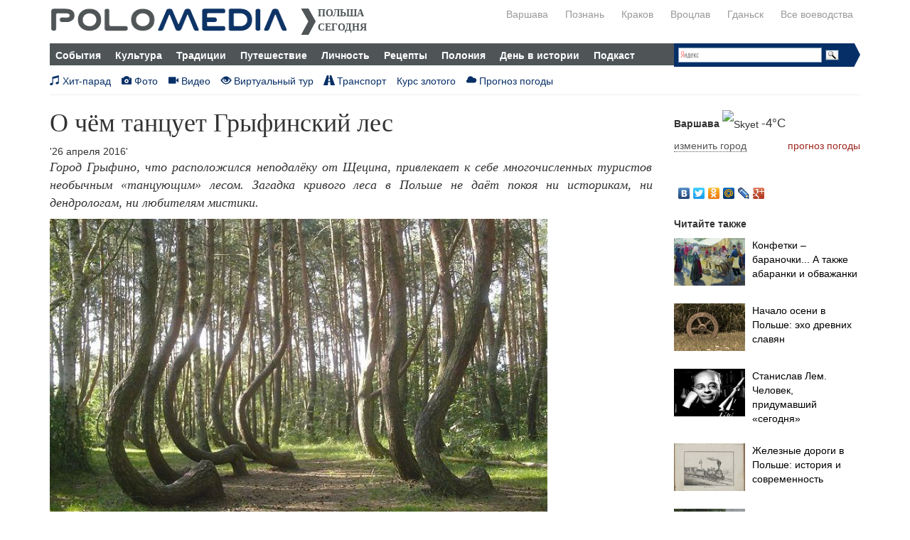

--- FILE ---
content_type: text/html; charset=utf-8
request_url: https://polomedia.ru/news/puteshestvie/o-chyom-tancuet-gryfinskiy-les
body_size: 9308
content:
<!DOCTYPE html>
<html lang="ru">
  <head>
    <meta charset="utf-8">
    <meta name="viewport" content="width=device-width, initial-scale=1.0">
	<meta name="twitter:card" content="summary_large_image">
	<link rel="stylesheet" href="https://cdnjs.cloudflare.com/ajax/libs/font-awesome/4.3.0/css/font-awesome.css">
    <!--[if IE]><![endif]-->
<meta http-equiv="Content-Type" content="text/html; charset=utf-8" />
<meta name="Generator" content="Drupal 7 (http://drupal.org)" />
<link rel="canonical" href="/news/puteshestvie/o-chyom-tancuet-gryfinskiy-les" />
<link rel="shortlink" href="/node/1924" />
<meta name="keywords" content="танцующий лес Польша, кривой лес Польша, танцующий лес Щецин, кривой лес Щецин, лес Грыфыно,новости польши" />
<meta name="description" content="Город Грыфино, что расположился неподалёку от Щецина, привлекает к себе многочисленных туристов необычным «танцующим» лесом." />
<link rel="shortcut icon" href="https://polomedia.ru/sites/all/themes/xtheme/favicon.ico" type="image/vnd.microsoft.icon" />
<meta property="og:image" content="https://polomedia.ru/sites/default/files/news/04-15/krzywy_las.jpeg" />
<meta property="twitter:image" content="https://polomedia.ru/sites/default/files/news/04-15/krzywy_las.jpeg" />
<meta property="og:title" content="О чём танцует Грыфинский лес" />
<meta property="twitter:title" content="О чём танцует Грыфинский лес" />
<meta property="og:description" content="Город Грыфино, что расположился неподалёку от Щецина, привлекает к себе многочисленных туристов необычным «танцующим» лесом. Загадка кривого леса в Польше не да" />
<meta property="twitter:description" content="Город Грыфино, что расположился неподалёку от Щецина, привлекает к себе многочисленных туристов необычным «танцующим» лесом. Загадка кривого леса в Польше не да" />
<meta property="og:url" content="https://polomedia.ru/node/1924" />
<meta property="twitter:url" content="https://polomedia.ru/node/1924" />
    <title>О чём танцует Грыфинский лес | Польша: новости, культура, традиции</title>
    <link type="text/css" rel="stylesheet" href="https://polomedia.ru/sites/default/files/css/css_AQF5T9fS2pZxc22Yb-pUIapsHaKOQsBinz9UMOSO-LM.css" media="all" />
<link type="text/css" rel="stylesheet" href="https://polomedia.ru/sites/default/files/css/css_1KNTHtqXBP7TB5hNfsbzhF2nho3lZWiejiDlP8XAn7E.css" media="all" />
<link type="text/css" rel="stylesheet" href="https://polomedia.ru/sites/default/files/css/css_ODt04omKVYfYyJf0r5Iv2v65l_02TNJwaYj7M1M0coA.css" media="all" />
    <script type="text/javascript" src="https://polomedia.ru/sites/all/modules/jquery_update/replace/jquery/1.7/jquery.min.js?v=1.7.2"></script>
<script type="text/javascript" src="https://polomedia.ru/misc/jquery-extend-3.4.0.js?v=1.7.2"></script>
<script type="text/javascript" src="https://polomedia.ru/misc/jquery-html-prefilter-3.5.0-backport.js?v=1.7.2"></script>
<script type="text/javascript" src="https://polomedia.ru/misc/jquery.once.js?v=1.2"></script>
<script type="text/javascript" src="https://polomedia.ru/misc/drupal.js?st0wnl"></script>
<script type="text/javascript">
<!--//--><![CDATA[//><!--
jQuery.extend(Drupal.settings, {"basePath":"\/","pathPrefix":"","setHasJsCookie":0,"ajaxPageState":{"theme":"xtheme","theme_token":"xRxycCyF5Nzr2i5V5Vz3WhDCGcWdg2YvrY_LZabujpw","jquery_version":"1.7","js":{"sites\/all\/modules\/jquery_update\/replace\/jquery\/1.7\/jquery.min.js":1,"misc\/jquery-extend-3.4.0.js":1,"misc\/jquery-html-prefilter-3.5.0-backport.js":1,"misc\/jquery.once.js":1,"misc\/drupal.js":1,"sites\/all\/modules\/jquery_update\/replace\/ui\/external\/jquery.cookie.js":1,"sites\/all\/modules\/jquery_update\/replace\/misc\/jquery.form.min.js":1,"misc\/ajax.js":1,"sites\/all\/modules\/jquery_update\/js\/jquery_update.js":1,"public:\/\/languages\/ru_iVoUH9yNXf8hq2Qco7S_4v44Qp1UJIOU5cKLo4uYxz4.js":1,"sites\/all\/libraries\/colorbox\/jquery.colorbox-min.js":1,"sites\/all\/modules\/colorbox\/js\/colorbox.js":1,"sites\/all\/modules\/colorbox\/styles\/default\/colorbox_style.js":1,"misc\/progress.js":1,"sites\/all\/themes\/xtheme\/misc\/libraries\/tb\/js\/bootstrap.min.js":1,"sites\/all\/themes\/xtheme\/misc\/js\/script.js":1},"css":{"sites\/all\/modules\/date\/date_api\/date.css":1,"sites\/all\/modules\/colorbox\/styles\/default\/colorbox_style.css":1,"sites\/all\/themes\/xtheme\/misc\/libraries\/tb\/css\/bootstrap.min.css":1,"sites\/all\/themes\/xtheme\/misc\/less\/theme.less":1}},"colorbox":{"opacity":"0.85","current":"{current} of {total}","previous":"\u00ab Prev","next":"Next \u00bb","close":"Close","maxWidth":"98%","maxHeight":"98%","fixed":true,"mobiledetect":false,"mobiledevicewidth":"480px","file_public_path":"\/sites\/default\/files","specificPagesDefaultValue":"admin*\nimagebrowser*\nimg_assist*\nimce*\nnode\/add\/*\nnode\/*\/edit\nprint\/*\nprintpdf\/*\nsystem\/ajax\nsystem\/ajax\/*"}});
//--><!]]>
</script>
<script type="text/javascript" src="https://polomedia.ru/sites/all/modules/jquery_update/replace/ui/external/jquery.cookie.js?v=67fb34f6a866c40d0570"></script>
<script type="text/javascript" src="https://polomedia.ru/sites/all/modules/jquery_update/replace/misc/jquery.form.min.js?v=2.69"></script>
<script type="text/javascript" src="https://polomedia.ru/misc/ajax.js?v=7.103"></script>
<script type="text/javascript" src="https://polomedia.ru/sites/all/modules/jquery_update/js/jquery_update.js?v=0.0.1"></script>
<script type="text/javascript" src="https://polomedia.ru/sites/default/files/languages/ru_iVoUH9yNXf8hq2Qco7S_4v44Qp1UJIOU5cKLo4uYxz4.js?st0wnl"></script>
<script type="text/javascript" src="https://polomedia.ru/sites/all/libraries/colorbox/jquery.colorbox-min.js?st0wnl"></script>
<script type="text/javascript" src="https://polomedia.ru/sites/all/modules/colorbox/js/colorbox.js?st0wnl"></script>
<script type="text/javascript" src="https://polomedia.ru/sites/all/modules/colorbox/styles/default/colorbox_style.js?st0wnl"></script>
<script type="text/javascript" src="https://polomedia.ru/misc/progress.js?v=7.103"></script>
<script type="text/javascript" src="https://polomedia.ru/sites/all/themes/xtheme/misc/libraries/tb/js/bootstrap.min.js?st0wnl"></script>
<script type="text/javascript" src="https://polomedia.ru/sites/all/themes/xtheme/misc/js/script.js?st0wnl"></script>
    <!--[if lt IE 9]>
      <script src="//cdnjs.cloudflare.com/ajax/libs/html5shiv/3.6.2/html5shiv.js"></script>
      <script src="/sites/all/themes/xtheme/misc/js/respond.js"></script>
      <link type="text/css" rel="stylesheet" href="/sites/all/themes/xtheme/misc/less/ie8.css" media="all" />

    <![endif]-->
  </head>
  <body class="not-logged-in page-node-1924 node-type-news  " >
        <div class="wrap">
<div class="container">
  <header  class="r-header row">
    
  <section class="pp-custom pp-7 pp-logo col-xs-12 col-sm-4 col-md-6" >

    
        
    
    
    <a rel="home" title="Новости Польши" alt="Новости Польши" href="http://polomedia.ru"><img src="/sites/default/files/img/raznoe/polomedia-logo8.png" /><strong class="visible-lg visible-md">Польша<br />сегодня</strong></a>
<span class="mobile-menu-switcher visible-xs">
<u data-toggle=".r-nav"><span class="glyphicon glyphicon-align-justify"></span> Меню</u>
</span>
    
      </section>

  <section class="pp-menu-city hidden-xs col-sm-8 col-md-6" >

    
        
    
    
    <ul rel="menu"><li><a href="/warszawa">Варшава</a></li>
<li><a href="/wielkopolskie">Познань</a></li>
<li><a href="/malopolskie">Краков</a></li>
<li><a href="/dolnoslaskie">Вроцлав</a></li>
<li><a href="/pomorskie">Гданьск</a></li>
<li><a href="/articles/vse-voevodstva-polshi">Все воеводства</a></li>
</ul>
    
      </section>
  </header>

  <nav class="r-nav row hidden-xs">
    
  <section class="pp-menu-main col-xs-12 col-sm-12 col-md-9" >

    
        
    
    
    <ul class="mm-list"><li><a href="/news/events" class="mm-link">События</a></li>
<li><a href="/news/kultura" class="mm-link">Культура</a></li>
<li><a href="/news/traditions" class="mm-link">Традиции</a></li>
<li><a href="/news/turizm" class="mm-link">Путешествие</a></li>
<li><a href="/news/personality" class="mm-link">Личность</a></li>
<li><a href="/news/receipts" class="mm-link">Рецепты</a></li>
<li><a href="/news/poloniya" class="mm-link">Полония</a></li>
<li><a href="/day-in-history" class="mm-link">День в истории</a></li>
<li><a href="/podcast" class="mm-link">Подкаст</a></li>
</ul>
    
      </section>

  <section class="pp-custom pp-8 ya-search col-xs-12 col-sm-12  col-md-3" >

    
        
    
    
    <div class="ya-site-form ya-site-form_inited_no" onclick="return {'action':'http://polomedia.ru/yandex_search','arrow':true,'bg':'#072F67','fontsize':12,'fg':'#000000','language':'ru','logo':'rb','publicname':'Поиск','suggest':true,'target':'_self','tld':'ru','type':3,'searchid':2112951,'webopt':false,'websearch':false,'input_fg':'#000000','input_bg':'#ffffff','input_fontStyle':'normal','input_fontWeight':'normal','input_placeholder':null,'input_placeholderColor':'#000000','input_borderColor':'#7f9db9'}"><form action="http://yandex.ru/sitesearch" method="get" target="_self"><input type="hidden" name="searchid" value="2112951" /><input type="hidden" name="l10n" value="ru" /><input type="hidden" name="reqenc" value="" /><input type="text" name="text" value="" /><input type="submit" value="Найти" /></form></div><style type="text/css">
<!--/*--><![CDATA[/* ><!--*/
.ya-page_js_yes .ya-site-form_inited_no { display: none; }
/*--><!]]>*/
</style><script type="text/javascript">
<!--//--><![CDATA[// ><!--
(function(w,d,c){var s=d.createElement('script'),h=d.getElementsByTagName('script')[0],e=d.documentElement;if((' '+e.className+' ').indexOf(' ya-page_js_yes ')===-1){e.className+=' ya-page_js_yes';}s.type='text/javascript';s.async=true;s.charset='utf-8';s.src=(d.location.protocol==='https:'?'https:':'http:')+'//site.yandex.net/v2.0/js/all.js';h.parentNode.insertBefore(s,h);(w[c]||(w[c]=[])).push(function(){Ya.Site.Form.init()})})(window,document,'yandex_site_callbacks');
//--><!]]>
</script>
    
      </section>
<div class="clearfix"></div>
  <section class="pp-custom pp-9 col-xs-12 col-sm-12" >

    
        
    
    
    <nav class="article-links clearfix"><a href="/articles/hit-parad"><i class="glyphicon glyphicon-music"></i> Хит-парад</a>
<a href="/photo"><i class="glyphicon glyphicon-camera"></i> Фото</a>
<a href="/video"><i class="glyphicon glyphicon-facetime-video"></i> Видео</a>
<a class="hidden-sm" href="/virtualnyy-tur"><i class="glyphicon glyphicon-eye-open"></i> Виртуальный тур</a>
<a href="/articles/transport-polshi"><i class="glyphicon glyphicon-road"></i> Транспорт</a>
<a class="hidden-sm" href="/catalog/posolstva" style="display:none!important;"><i class="glyphicon glyphicon-list-alt"></i> Консульства РП и РФ</a>
<a class="hidden-sm" href="/catalog/restorany" style="display:none!important;"><i class="glyphicon glyphicon-cutlery"></i> Рестораны</a>
<a href="/kurs-zlotogo"><i class="glyphicon glyphicon-bold" style="display:none"></i> Курс злотого</a>
<a href="/pogoda"><i class="glyphicon glyphicon-cloud"></i> Прогноз погоды</a>
</nav>
    
      </section>
  </nav>

  <nav class="r-subnav row">
      </nav>
</div>
  
<div class="christmas-container">
  </div>  
  
<div class="container">  
  

    
        
    
    
    


  <div class="row">
            <div class="col-xs-12 col-sm-12 col-md-9">
          <div class="row r-rmain">
            
  <section class="pp-title col-xs-12 col-sm-12" >

    
        
    
    
    <h1>О чём танцует Грыфинский лес</h1>

    
      </section>
<div class="panel-separator"></div>
  <section class="pp-node-created col-xs-12 col-sm-12" >

    
        
    
    
    '26 апреля 2016'
    
      </section>
<div class="panel-separator"></div>
  <section class="pp-entity-field pp-node-body col-xs-12 col-sm-12 preambula" >

    
        
    
    
    
  <div class="field field-name-body field-type-text-with-summary field-label-hidden">
    <p>Город Грыфино, что расположился неподалёку от Щецина, привлекает к себе многочисленных туристов необычным «танцующим» лесом. Загадка кривого леса в Польше не даёт покоя ни историкам, ни дендрологам, ни любителям мистики.</p>
  </div>

    
      </section>
<div class="panel-separator"></div>
  <section class="pp-entity-field pp-node-field-news-images col-xs-12 col-sm-12 image-single" >

    
        
    
    
    


  <div class="news-image">
    <img src="https://polomedia.ru/sites/default/files/styles/large/public/news/04-15/krzywy_las.jpeg?itok=PKzAkXfa" width="700" height="460" alt="" />      </div>


    
      </section>
<div class="panel-separator"></div>
  <section class="pp-entity-field pp-node-body col-xs-12 col-sm-12" >

    
        
    
    
    
  <div class="field field-name-body field-type-text-with-summary field-label-hidden">
    <p>Любителей необычных мест и природных явлений (а также разнообразных теорий высших, а то и вовсе – внеземных сил) влечёт в Грыфино с невероятной силой. И вроде уже видели, и вроде были тут неоднократно, но многие возвращаются сюда, как говорят, из-за необычной атмосферы «танцующего леса». Более сотни необычных сосен со стволами, изогнутыми наподобие формы арфы, смотрят  в направлении севера, будто указывая на что-то, что скрыто от наших глаз. Кстати это – одна из теорий появления такой посадки, хоть и относительно новая. Предыдущие так и не нашли внятного обоснования. Высказывались мнения, что однотипно изогнутые стволы деревьев могли стать подспорьем в производстве лодок или, к примеру, арф, фортепьяно и мебели. Но версия не увязывается с реальностью. Специалисты мебельного производства заявляют, что использовать искривлённые заранее деревья в изготовлении мебели попросту неудобно. С ними согласны и мастера музыкального инструмента. Казалось бы – лодки сами напрашиваются. Но и здесь встаёт вопрос повышения сложности обработки, и, как следствие, удорожание конечного продукта.<br />
Есть версии природного происхождения данного феномена. Но тогда вопрос: почему все деревья начинают изгибаться строго на одной высоте и почему их скопление на почти что двух гектарах носит единичный для этого региона характер? Если бы фактор был оправдан некой геомагнитной аномалией, то, скорее всего, в районе Щецина было бы больше подобных деформаций деревьев, а нужно учесть, что среди этих же сосен в Грыфино растут и другие деревья, стволы которых имеют нормальную форму. Появись изгиб стволов под воздействием общего фактора, все деревья подверглись бы такому искривлению.<br />
Дендрологи, вычислившие, что деревья растут примерно с 1930 года, предпринимали попытку установить также происхождение этого необычного питомника по документам лесничества. Таковых не сохранилось. Даже старожилы службы не припомнят никаких сведений о цели эксперимента, если таковой имел место в случае с «пьяным лесом». По большому счёту, всё указывает на рукотворное происхождение загадочных хвойных протуберанцев. По некоторым данным, подобный эксперимент проводился в Нижней Силезии. Так или иначе, «танцующий лес» пока что оставляет за собой тайну своего появления.<br />
Стоит отметить, что подобные, правда, искривлённые в более хаотичном порядке, сосны можно встретить и в Калининградской области. В заповеднике «Куршская коса» растут деревья, стволы которых также поражают своей необычной формой. Есть даже закрученные кольцом. Существует поверье, что человек, пролезший сквозь это кольцо, выздоравливает от всех болезней. Правда это или нет, нужно узнать у пролезших, а вот не пролезшие, а точнее, застрявшие в чудо-петле представляют реальную головную боль для хранителей парка – каждый застрявший может решить судьбу уникального дерева, ведь чтобы достать нерадивого исцеляющегося, уникальное дерево придётся спилить. По этой причине в калининградском заповеднике приходится вводить жёсткие запреты даже на прикосновения к изогнутым деревьям.<br />
Герой нашего рассказа, Грыфинский лес, как и любой другой хвойный лес, подвержен влиянию атмосферных явлений. Изогнутые сосны такие же хрупкие, как и их сёстры с прямыми стволами, и при резких порывах ветра они ломаются. Обстоятельства пока не вынуждает экологов и лесников вводить дополнительные запреты для посетителей необычного леса, но лесничество работает над вопросом сохранения этого уникального памятника природы Польши.</p>
<p>Фото: Artur Strzelczyk</p>
  </div>

    
      </section>
<div class="panel-separator"></div>
  <section class="pp-entity-field pp-node-field-topic col-xs-12 col-sm-12" >

    
              <h2 class="pane-title">Темы</h2>
    
    
    
    <div class="field field-name-field-topic field-type-taxonomy-term-reference field-label-hidden"><div class="field-items"><div class="field-item even"><a href="/topics/priroda">Природа</a></div><div class="field-item odd"><a href="/topics/udivitelnye-istorii">Удивительные истории</a></div></div></div>
    
      </section>
<div class="panel-separator"></div>
  <section class="pp-news-images col-xs-12 col-sm-12" >

    
              <h2 class="pane-title"><i class="glyphicon glyphicon-camera"></i> Фотоматериалы</h2>
    
    
    
    


  <div class="news-image">
    <a href="https://polomedia.ru/sites/default/files/news/04-15/krzywy_las.jpeg" title="О чём танцует Грыфинский лес" class="colorbox" data-colorbox-gallery="gallery-node-1924-Lv25r4bWx2g" data-cbox-img-attrs="{&quot;title&quot;: &quot;&quot;, &quot;alt&quot;: &quot;&quot;}"><img src="https://polomedia.ru/sites/default/files/styles/thumbnail/public/news/04-15/krzywy_las.jpeg?itok=aj394NTY" width="160" height="107" alt="" title="" /></a>      </div>


    
      </section>
<div class="panel-separator"></div>
  <section class="pp-custom pp-1 col-xs-12 col-sm-12" >

    
        
    
    
    <script async="" src="//pagead2.googlesyndication.com/pagead/js/adsbygoogle.js"></script><!-- PoloMedia AdSense --><ins class="adsbygoogle" style="display:block" data-ad-client="ca-pub-9120157923528876" data-ad-slot="7212222342" data-ad-format="auto"></ins>
<script>
<!--//--><![CDATA[// ><!--

(adsbygoogle = window.adsbygoogle || []).push({});

//--><!]]>
</script>
    
      </section>
          </div>
        </div>
      
              <div class="col-xs-12 col-sm-12 col-md-3">
          <div class="r-rside row">
            
  <section class="pp-weather-block hidden-xs col-sm-4 col-md-12" >

    
        
    
    
    <span><b>Варшава</b> <img src="http://symbol.yr.no/grafikk/sym/b38/04.png" alt="Skyet" title="Skyet" /> <big><span class="yr-temp cold">-4&deg;C</span></big></span><br><div class="dropdown">
    <a href="/" class="dropdown-toggle" data-toggle="dropdown">изменить город</a>    <ul class="dropdown-menu" role="menu" aria-labelledby="dLabel"><li><a href="/weather_preference/7/nojs" class="use-ajax disabled" tabindex="-1">Варшава</a></li>
<li><a href="/weather_preference/8/nojs" class="use-ajax" tabindex="-1">Краков</a></li>
<li><a href="/weather_preference/9/nojs" class="use-ajax" tabindex="-1">Лодзь</a></li>
<li><a href="/weather_preference/10/nojs" class="use-ajax" tabindex="-1">Вроцлав</a></li>
<li><a href="/weather_preference/11/nojs" class="use-ajax" tabindex="-1">Познань</a></li>
<li><a href="/weather_preference/12/nojs" class="use-ajax" tabindex="-1">Гданьск</a></li>
</ul></div><a href="/pogoda" class="red pull-right">прогноз погоды</a>
    
      </section>

  <section class="pp-custom pp-2 col-xs-12 col-sm-4 col-md-12" >

    
        
    
    
    <br /><!--noindex--><div class="yashare-auto-init" data-yasharel10n="ru" data-yasharetype="none" data-yasharequickservices="yaru,vkontakte,facebook,twitter,odnoklassniki,moimir,lj,gplus"></div><!--/noindex-->
    
      </section>
<div class="clearfix"></div>
  <section class="pp-news-sticky col-xs-12 col-sm-12" >

    
              <h2 class="pane-title">Читайте также</h2>
    
    
    
    <div class="row"><div class="col-xs-6 col-sm-4 col-md-12"><div class="media news-sticky">
      <a href="/news/tradicii/konfetki-baranochki-takzhe-abaranki-i-obvazhanki"><img class="img-responsive" src="https://polomedia.ru/sites/default/files/styles/thumbnail/public/news/12-14/baranki_01.jpg?itok=xupimgVi" width="160" height="107" alt="" /></a>  	
  <div class="media-body">
	
    
          <a href="/news/tradicii/konfetki-baranochki-takzhe-abaranki-i-obvazhanki" class="title">Конфетки – бараночки... А также абаранки и обважанки</a>      </div>
</div></div><div class="col-xs-6 col-sm-4 col-md-12"><div class="media news-sticky">
      <a href="/news/tradicii/nachalo-oseni-v-polshe-eho-drevnih-slavyan"><img class="img-responsive" src="https://polomedia.ru/sites/default/files/styles/thumbnail/public/news/09-16/kolo_kalendar_plm.jpg?itok=_N0lUfyz" width="160" height="107" alt="" /></a>  	
  <div class="media-body">
	
    
          <a href="/news/tradicii/nachalo-oseni-v-polshe-eho-drevnih-slavyan" class="title">Начало осени в Польше: эхо древних славян</a>      </div>
</div></div><div class="clearfix visible-xs"></div><div class="col-xs-6 col-sm-4 col-md-12"><div class="media news-sticky">
      <a href="/news/lichnost/stanislav-lem-chelovek-pridumavshiy-segodnya"><img class="img-responsive" src="https://polomedia.ru/sites/default/files/styles/thumbnail/public/news/12-14/lem_plm.png?itok=tHWj_3JG" width="160" height="107" alt="" /></a>  	
  <div class="media-body">
	
    
          <a href="/news/lichnost/stanislav-lem-chelovek-pridumavshiy-segodnya" class="title">Станислав Лем. Человек, придумавший «сегодня»</a>      </div>
</div></div><div class="clearfix visible-sm"></div><div class="col-xs-6 col-sm-4 col-md-12"><div class="media news-sticky">
      <a href="/news/tradicii/zheleznye-dorogi-v-polshe-istoriya-i-sovremennost"><img class="img-responsive" src="https://polomedia.ru/sites/default/files/styles/thumbnail/public/news/02-15/pkp_plm_0.jpg?itok=K5KZ5tfg" width="160" height="107" alt="" /></a>  	
  <div class="media-body">
	
    
          <a href="/news/tradicii/zheleznye-dorogi-v-polshe-istoriya-i-sovremennost" class="title">Железные дороги в Польше: история и современность</a>      </div>
</div></div><div class="clearfix visible-xs"></div><div class="col-xs-6 col-sm-4 col-md-12"><div class="media news-sticky">
      <a href="/news/tradicii/nysa-ne-gorod-legenda-polskogo-avtoproma"><img class="img-responsive" src="https://polomedia.ru/sites/default/files/styles/thumbnail/public/news/02-16/nysa_main_plm.jpeg?itok=urXnt9QA" width="160" height="107" alt="" /></a>  	
  <div class="media-body">
	
    
          <a href="/news/tradicii/nysa-ne-gorod-legenda-polskogo-avtoproma" class="title">«Ныса» – а не город... Легенда польского автопрома</a>      </div>
</div></div><div class="col-xs-6 col-sm-4 col-md-12"><div class="media news-sticky">
      <a href="/news/lichnost/minoiskatel-delo-ruk-polyaka"><img class="img-responsive" src="https://polomedia.ru/sites/default/files/styles/thumbnail/public/news/09-15/josef_kosacki_main_plm.png?itok=c8EOB3OS" width="160" height="107" alt="" /></a>  	
  <div class="media-body">
	
    
          <a href="/news/lichnost/minoiskatel-delo-ruk-polyaka" class="title">Миноискатель – дело рук поляка</a>      </div>
</div></div><div class="clearfix visible-xs"></div><div class="clearfix visible-sm"></div></div>
    
      </section>

  <section class="pp-entity-field pp-node-field-name col-xs-12 col-sm-12 pp-news-sticky" >

    
              <h2 class="pane-title">Выбор редактора:</h2>
    
    
    
    
  <div class="field field-name-field-name field-type-link-field field-label-hidden">
    <a href="https://polomedia.ru/news/puteshestvie/otdyh-v-podkarpate-8-sposobov-provesti-vremya">Отдых в Подкарпатье: 8 способов провести время</a>  </div>
  <div class="field field-name-field-name field-type-link-field field-label-hidden">
    <a href="https://polomedia.ru/news/puteshestvie/kulinarnyy-turizm-polsha-s-tochki-zreniya-kuhni">Кулинарный туризм: Польша с точки зрения… кухни</a>  </div>
  <div class="field field-name-field-name field-type-link-field field-label-hidden">
    <a href="https://polomedia.ru/news/puteshestvie/bogomater-vernetsya-v-malbork-ili-progulka-po-zamku-marienburg">Богоматерь вернется в Мальборк или Прогулка по замку Мариенбург</a>  </div>

    
      </section>

  <section class="pp-custom pp-3 col-xs-12 col-sm-12" >

    
        
    
    
    <script type="text/javascript" src="//vk.com/js/api/openapi.js?111"></script><!-- VK Widget --><div id="vk_groups"></div>
<script type="text/javascript">
<!--//--><![CDATA[// ><!--

VK.Widgets.Group("vk_groups", {mode: 1, width: "200", height: "290"}, 18403345);

//--><!]]>
</script>
    
      </section>
          </div>
        </div>
      
  </div>


    
    </div>
</div>

<div class="footer-wrapper">
  <div class="container">
          <footer class="footer">
        <div class="row">
          
  <section class="pp-custom pp-4 col-xs-12 col-sm-6" >

    
        
    
    
    Польша сегодня, 2014-2020<br />
При использовании материалов сайта ссылка на оригинал обязательна.
    
      </section>

  <section class="pp-custom pp-5 col-xs-12 col-sm-3" >

    
        
    
    
    <p><a href="/about">О проекте</a><br />
<a href="/node/2463">Пользовательское соглашение</a></p>

    
      </section>

  <section class="pp-custom pp-6 col-xs-12 col-sm-3 socials" >

    
        
    
    
    <ul><li>
			  <a href="http://vk.com/polomedia" target="_blank"><i class="fa fa-vk"></i></a>
			</li>
			<li>
			   <a href="https://twitter.com/polomediadotru" target="_blank"><i class="fa fa-twitter"></i></a>
			</li>
                        <li>
			   <a href="http://www.youtube.com/user/vestnikcvetovoda/featured" target="_blank"><i class="fa fa-youtube"></i></a>
			</li>
		  </ul>
    
      </section>

  <section class="pp-entity-field pp-node-meta-keywords" >

    
        
    
    
    <div class="field field-name-meta-keywords field-type-metatags-quick field-label-hidden"><div class="field-items"></div></div>
    
      </section>

  <section class="pp-entity-field pp-node-meta-description" >

    
        
    
    
    <div class="field field-name-meta-description field-type-metatags-quick field-label-hidden"><div class="field-items"></div></div>
    
      </section>
        </div>
      </footer>
      </div>
</div>        <script type="text/javascript" src="/sites/all/themes/xtheme/misc/dist/stream/stream.js"></script>
<!-- Yandex.Metrika counter -->
<script type="text/javascript" >
    (function (d, w, c) {
        (w[c] = w[c] || []).push(function() {
            try {
                w.yaCounter23597146 = new Ya.Metrika2({
                    id:23597146,
                    clickmap:true,
                    trackLinks:true,
                    accurateTrackBounce:true,
                    webvisor:true
                });
            } catch(e) { }
        });

        var n = d.getElementsByTagName("script")[0],
            s = d.createElement("script"),
            f = function () { n.parentNode.insertBefore(s, n); };
        s.type = "text/javascript";
        s.async = true;
        s.src = "https://mc.yandex.ru/metrika/tag.js";

        if (w.opera == "[object Opera]") {
            d.addEventListener("DOMContentLoaded", f, false);
        } else { f(); }
    })(document, window, "yandex_metrika_callbacks2");
</script>
<noscript><div><img src="https://mc.yandex.ru/watch/23597146" style="position:absolute; left:-9999px;" alt="" /></div></noscript>
<!-- /Yandex.Metrika counter -->

</body>
  <script type="text/javascript" src="//yandex.st/share/share.js" charset="utf-8"></script>
</html>



--- FILE ---
content_type: text/html; charset=utf-8
request_url: https://www.google.com/recaptcha/api2/aframe
body_size: 267
content:
<!DOCTYPE HTML><html><head><meta http-equiv="content-type" content="text/html; charset=UTF-8"></head><body><script nonce="lhXNosGfiCj8lpU_wm3uzQ">/** Anti-fraud and anti-abuse applications only. See google.com/recaptcha */ try{var clients={'sodar':'https://pagead2.googlesyndication.com/pagead/sodar?'};window.addEventListener("message",function(a){try{if(a.source===window.parent){var b=JSON.parse(a.data);var c=clients[b['id']];if(c){var d=document.createElement('img');d.src=c+b['params']+'&rc='+(localStorage.getItem("rc::a")?sessionStorage.getItem("rc::b"):"");window.document.body.appendChild(d);sessionStorage.setItem("rc::e",parseInt(sessionStorage.getItem("rc::e")||0)+1);localStorage.setItem("rc::h",'1769139315687');}}}catch(b){}});window.parent.postMessage("_grecaptcha_ready", "*");}catch(b){}</script></body></html>